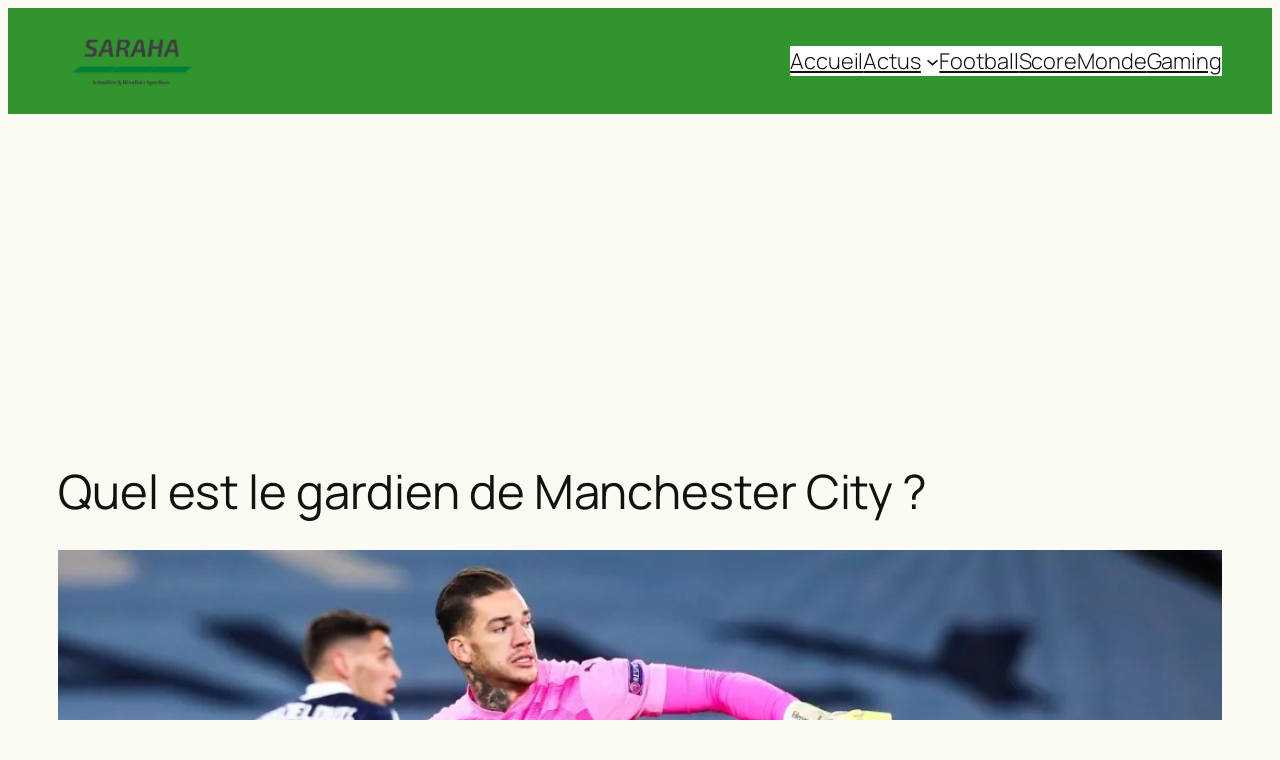

--- FILE ---
content_type: text/html; charset=utf-8
request_url: https://www.google.com/recaptcha/api2/aframe
body_size: 269
content:
<!DOCTYPE HTML><html><head><meta http-equiv="content-type" content="text/html; charset=UTF-8"></head><body><script nonce="MNdRVqDTx1VR9RVCvfndIQ">/** Anti-fraud and anti-abuse applications only. See google.com/recaptcha */ try{var clients={'sodar':'https://pagead2.googlesyndication.com/pagead/sodar?'};window.addEventListener("message",function(a){try{if(a.source===window.parent){var b=JSON.parse(a.data);var c=clients[b['id']];if(c){var d=document.createElement('img');d.src=c+b['params']+'&rc='+(localStorage.getItem("rc::a")?sessionStorage.getItem("rc::b"):"");window.document.body.appendChild(d);sessionStorage.setItem("rc::e",parseInt(sessionStorage.getItem("rc::e")||0)+1);localStorage.setItem("rc::h",'1769022295676');}}}catch(b){}});window.parent.postMessage("_grecaptcha_ready", "*");}catch(b){}</script></body></html>